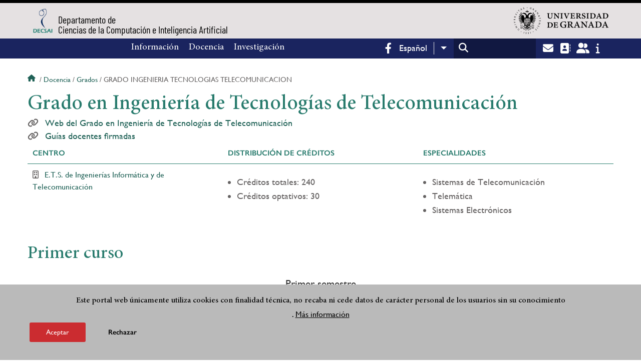

--- FILE ---
content_type: text/html; charset=UTF-8
request_url: https://decsai.ugr.es/docencia/grados/grado-ingenieria-tecnologias-telecomunicacion
body_size: 9433
content:
<!DOCTYPE html>
<html lang="es" dir="ltr" prefix="content: http://purl.org/rss/1.0/modules/content/  dc: http://purl.org/dc/terms/  foaf: http://xmlns.com/foaf/0.1/  og: http://ogp.me/ns#  rdfs: http://www.w3.org/2000/01/rdf-schema#  schema: http://schema.org/  sioc: http://rdfs.org/sioc/ns#  sioct: http://rdfs.org/sioc/types#  skos: http://www.w3.org/2004/02/skos/core#  xsd: http://www.w3.org/2001/XMLSchema# " class="no-grid">
  <head>
    <meta charset="utf-8" />
<script async src="https://www.googletagmanager.com/gtag/js?id=UA-2290740-1"></script>
<script>window.dataLayer = window.dataLayer || [];function gtag(){dataLayer.push(arguments)};gtag("js", new Date());gtag("set", "developer_id.dMDhkMT", true);gtag("config", "UA-2290740-1", {"groups":"default","anonymize_ip":true,"page_placeholder":"PLACEHOLDER_page_path","allow_ad_personalization_signals":false});</script>
<script>var _paq = _paq || [];(function(){var u=(("https:" == document.location.protocol) ? "https://analiticasweb.ugr.es/" : "http://analiticasweb.ugr.es/");_paq.push(["setSiteId", "58"]);_paq.push(["setTrackerUrl", u+"matomo.php"]);_paq.push(["setDoNotTrack", 1]);if (!window.matomo_search_results_active) {_paq.push(["trackPageView"]);}_paq.push(["setIgnoreClasses", ["no-tracking","colorbox"]]);_paq.push(["enableLinkTracking"]);var d=document,g=d.createElement("script"),s=d.getElementsByTagName("script")[0];g.type="text/javascript";g.defer=true;g.async=true;g.src=u+"matomo.js";s.parentNode.insertBefore(g,s);})();</script>
<meta name="geo.region" content="ES" />
<meta name="geo.placename" content="Granada, España" />
<meta property="og:site_name" content="Departamento de Ciencias de la Computación e Inteligencia Artificial" />
<meta http-equiv="content-language" content="es" />
<link rel="canonical" href="https://decsai.ugr.es/docencia/grados/grado-ingenieria-tecnologias-telecomunicacion" />
<meta property="og:type" content="website" />
<meta name="description" content="Universidad de Granada - Departamento de Ciencias de la Computación e Inteligencia Artificial CCIA-UGR." />
<meta property="og:url" content="https://decsai.ugr.es/docencia/grados/grado-ingenieria-tecnologias-telecomunicacion" />
<meta property="og:title" content="Grado en Ingeniería de Tecnologías de Telecomunicación | Departamento de Ciencias de la Computación e Inteligencia Artificial" />
<meta property="og:image" content="https://decsai.ugr.es/themes/custom/ugr/screenshot.png" />
<meta property="og:image:width" content="400px" />
<meta property="og:image:height" content="400px" />
<meta property="og:image:alt" content="Logo Universidad de Granada (UGR)" />
<meta name="Generator" content="Drupal 8 (https://www.drupal.org)" />
<meta name="MobileOptimized" content="width" />
<meta name="HandheldFriendly" content="true" />
<meta name="viewport" content="width=device-width, initial-scale=1.0" />
<script>function euCookieComplianceLoadScripts(category) {var scriptTag = document.createElement("script");scriptTag.src = "https:\/\/www.google-analytics.com\/analytics.js";document.body.appendChild(scriptTag);}</script>
<style>div#sliding-popup, div#sliding-popup .eu-cookie-withdraw-banner, .eu-cookie-withdraw-tab {background: #BABABA} div#sliding-popup.eu-cookie-withdraw-wrapper { background: transparent; } #sliding-popup h1, #sliding-popup h2, #sliding-popup h3, #sliding-popup p, #sliding-popup label, #sliding-popup div, .eu-cookie-compliance-more-button, .eu-cookie-compliance-secondary-button, .eu-cookie-withdraw-tab { color: #000000;} .eu-cookie-withdraw-tab { border-color: #000000;}</style>
<meta name="theme-color" content="#010101" />
<link rel="shortcut icon" href="/themes/custom/ugr/favicon.ico" type="image/vnd.microsoft.icon" />
<link rel="alternate" hreflang="es" href="http://decsai.ugr.es/docencia/grados/grado-ingenieria-tecnologias-telecomunicacion" />
<link rel="alternate" hreflang="en" href="http://decsai.ugr.es/en/teaching/degrees/bachelors-degree-telecommunications-engineering" />
<script>window.a2a_config=window.a2a_config||{};a2a_config.callbacks=[];a2a_config.overlays=[];a2a_config.templates={};</script>

    <title>Grado en Ingeniería de Tecnologías de Telecomunicación | Departamento de Ciencias de la Computación e Inteligencia Artificial</title>
    <link rel="stylesheet" media="all" href="/sites/dpto/ccia/public/css/css_CFgRUQOt60LxHVUMiSdQTEfxaoCKHVeT4ESbu5LV4q0.css" />
<link rel="stylesheet" media="all" href="/sites/dpto/ccia/public/css/css_cf6M57jxs2OBS_YfXG4ZFEqQ79DvhpO3btfUBqdX2_s.css" />

    <script type="application/json" data-drupal-selector="drupal-settings-json">{"path":{"baseUrl":"\/","scriptPath":null,"pathPrefix":"","currentPath":"docencia\/grados\/grado-ingenieria-tecnologias-telecomunicacion","currentPathIsAdmin":false,"isFront":false,"currentLanguage":"es"},"pluralDelimiter":"\u0003","suppressDeprecationErrors":true,"google_analytics":{"account":{},"trackOutbound":true,"trackMailto":true,"trackTel":true,"trackDownload":true,"trackDownloadExtensions":"7z|aac|arc|arj|asf|asx|avi|bin|csv|doc(x|m)?|dot(x|m)?|exe|flv|gif|gz|gzip|hqx|jar|jpe?g|js|mp(2|3|4|e?g)|mov(ie)?|msi|msp|pdf|phps|png|ppt(x|m)?|pot(x|m)?|pps(x|m)?|ppam|sld(x|m)?|thmx|qtm?|ra(m|r)?|sea|sit|tar|tgz|torrent|txt|wav|wma|wmv|wpd|xls(x|m|b)?|xlt(x|m)|xlam|xml|z|zip"},"matomo":{"disableCookies":false,"trackMailto":true},"eu_cookie_compliance":{"popup_enabled":true,"popup_agreed_enabled":false,"popup_hide_agreed":false,"popup_clicking_confirmation":false,"popup_scrolling_confirmation":false,"popup_html_info":"\u003Cdiv class=\u0022eu-cookie-compliance-banner eu-cookie-compliance-banner-info eu-cookie-compliance-banner--opt-in\u0022\u003E\n  \u003Cdiv class=\u0022popup-content info eu-cookie-compliance-content\u0022\u003E\n    \u003Cdiv id=\u0022popup-text\u0022 class=\u0022eu-cookie-compliance-message\u0022\u003E\n      \u003Ch2\u003EEste portal web \u00fanicamente utiliza cookies con finalidad t\u00e9cnica, no recaba ni cede datos de car\u00e1cter personal de los usuarios sin su conocimiento\u003C\/h2\u003E\n\u003Cp\u003E.\u003C\/p\u003E\n\n              \u003Cbutton type=\u0022button\u0022 class=\u0022find-more-button eu-cookie-compliance-more-button\u0022\u003EM\u00e1s informaci\u00f3n\u003C\/button\u003E\n          \u003C\/div\u003E\n\n    \n    \u003Cdiv id=\u0022popup-buttons\u0022 class=\u0022eu-cookie-compliance-buttons\u0022\u003E\n      \u003Cbutton type=\u0022button\u0022 class=\u0022agree-button eu-cookie-compliance-secondary-button\u0022\u003EAceptar\u003C\/button\u003E\n              \u003Cbutton type=\u0022button\u0022 class=\u0022decline-button eu-cookie-compliance-default-button\u0022\u003ERechazar\u003C\/button\u003E\n          \u003C\/div\u003E\n  \u003C\/div\u003E\n\u003C\/div\u003E","use_mobile_message":false,"mobile_popup_html_info":"\u003Cdiv class=\u0022eu-cookie-compliance-banner eu-cookie-compliance-banner-info eu-cookie-compliance-banner--opt-in\u0022\u003E\n  \u003Cdiv class=\u0022popup-content info eu-cookie-compliance-content\u0022\u003E\n    \u003Cdiv id=\u0022popup-text\u0022 class=\u0022eu-cookie-compliance-message\u0022\u003E\n      \n              \u003Cbutton type=\u0022button\u0022 class=\u0022find-more-button eu-cookie-compliance-more-button\u0022\u003EM\u00e1s informaci\u00f3n\u003C\/button\u003E\n          \u003C\/div\u003E\n\n    \n    \u003Cdiv id=\u0022popup-buttons\u0022 class=\u0022eu-cookie-compliance-buttons\u0022\u003E\n      \u003Cbutton type=\u0022button\u0022 class=\u0022agree-button eu-cookie-compliance-secondary-button\u0022\u003EAceptar\u003C\/button\u003E\n              \u003Cbutton type=\u0022button\u0022 class=\u0022decline-button eu-cookie-compliance-default-button\u0022\u003ERechazar\u003C\/button\u003E\n          \u003C\/div\u003E\n  \u003C\/div\u003E\n\u003C\/div\u003E","mobile_breakpoint":768,"popup_html_agreed":false,"popup_use_bare_css":false,"popup_height":"auto","popup_width":"100%","popup_delay":1000,"popup_link":"\/condiciones-legales","popup_link_new_window":true,"popup_position":false,"fixed_top_position":true,"popup_language":"es","store_consent":false,"better_support_for_screen_readers":false,"cookie_name":"","reload_page":false,"domain":"","domain_all_sites":false,"popup_eu_only_js":false,"cookie_lifetime":100,"cookie_session":0,"disagree_do_not_show_popup":false,"method":"opt_in","whitelisted_cookies":"","withdraw_markup":"\u003Cbutton type=\u0022button\u0022 class=\u0022eu-cookie-withdraw-tab\u0022\u003EOpciones de privacidad\u003C\/button\u003E\n\u003Cdiv class=\u0022eu-cookie-withdraw-banner\u0022\u003E\n  \u003Cdiv class=\u0022popup-content info eu-cookie-compliance-content\u0022\u003E\n    \u003Cdiv id=\u0022popup-text\u0022 class=\u0022eu-cookie-compliance-message\u0022\u003E\n      \u003Ch2\u003EUsamos cookies para mejorar la experiencia de usuario\u003C\/h2\u003E\n\u003Cp\u003EHas dado tu consentimiento para el uso de cookies.\u003C\/p\u003E\n\n    \u003C\/div\u003E\n    \u003Cdiv id=\u0022popup-buttons\u0022 class=\u0022eu-cookie-compliance-buttons\u0022\u003E\n      \u003Cbutton type=\u0022button\u0022 class=\u0022eu-cookie-withdraw-button\u0022\u003ERetirar consentimiento\u003C\/button\u003E\n    \u003C\/div\u003E\n  \u003C\/div\u003E\n\u003C\/div\u003E","withdraw_enabled":false,"withdraw_button_on_info_popup":false,"cookie_categories":[],"enable_save_preferences_button":true,"fix_first_cookie_category":true,"select_all_categories_by_default":false},"ajaxTrustedUrl":{"\/search\/node":true},"user":{"uid":0,"permissionsHash":"d3bf6c478b9e53b039d041bd15b0c49b4bb979343281a0bc4d612efcd6c04bc3"}}</script>

<!--[if lte IE 8]>
<script src="/sites/dpto/ccia/public/js/js_VtafjXmRvoUgAzqzYTA3Wrjkx9wcWhjP0G4ZnnqRamA.js"></script>
<![endif]-->
<script src="/core/assets/vendor/modernizr/modernizr.min.js?v=3.3.1"></script>
<script src="/sites/dpto/ccia/public/js/js_pV01ZH9q_mx2A_8iselDIPBNCuRzpOL7mRdzwIgYhB8.js"></script>

   
  </head>
  <body class="layout-no-sidebars page-node-grado-en-ingeniería-de-tecnologías-de-telecomunicación path-docencia">
    <a href="#main-content" class="visually-hidden focusable skip-link">
      Pasar al contenido principal
    </a>
    
      <div class="dialog-off-canvas-main-canvas" data-off-canvas-main-canvas>
    <div class="layout-container">

  <header role="banner" aria-label="Cabecera de sitio">
          <div class="top-bar">
          <div class="region region-top-bar">
    <div id="block-subsite-branding" class="clearfix block block-system block-system-branding-block">
  
    
                  <a href="https://www.ugr.es" title="Universidad de Granada" class="site-logo logo-ugr logoSVG">
            <img src="/sites/dpto/ccia/public/color/ugr-72bf1cf2/logo-mono.svg" alt="Universidad de Granada"/>
        </a>   
                
    

            <div class="site-name">
                            <a href="/" title="Home" class="site-logo logo-text">
                    <img src="/sites/dpto/ccia/public/template-extra/decsai_1024px.png" alt="Departamento de Ciencias de la Computación e Inteligencia Artificial"/>
                    <div class="name">Departamento de<br>Ciencias de la Computación e Inteligencia Artificial</div>
                </a>  
                    </div>
    
    
    
</div>

  </div>

      </div>
        <div class="site-header">      
                <div class="region region-secondary-menu">
    <nav role="navigation" aria-labelledby="block-ugr-main-menu-menu" id="block-ugr-main-menu" class="block block-menu navigation menu--main">
            
  <h2 class="visually-hidden" id="block-ugr-main-menu-menu">Navegación principal</h2>
  

        

              <ul class="clearfix menu">
                    <li class="menu-item menu-item--expanded">
        
                <a href="/informacion"  aria-expanded="false" aria-haspopup="true"  >Información</a>
      
                  
              <ul class="menu">
                    <li class="menu-item">
        
                <a href="/informacion/presentacion" >Presentación</a>
      
              </li>
                <li class="menu-item">
        
                <a href="/informacion/organizacion" >Organización</a>
      
              </li>
                <li class="menu-item">
        
                <a href="/informacion/directorio-personal" >Directorio de personal</a>
      
              </li>
                <li class="menu-item">
        
                <a href="/informacion/contacto" >Contacto</a>
      
              </li>
                <li class="menu-item">
        
                <a href="/informacion/documentos" >Documentos</a>
      
              </li>
                <li class="menu-item">
        
                <a href="/informacion/noticias" >Noticias</a>
      
              </li>
        </ul>
  
              </li>
                <li class="menu-item menu-item--expanded">
        
                <a href="/docencia"  aria-expanded="false" aria-haspopup="true"  >Docencia</a>
      
                  
              <ul class="menu">
                    <li class="menu-item">
        
                <a href="/docencia/grados" >Grados</a>
      
              </li>
                <li class="menu-item">
        
                <a href="/docencia/posgrados" >Posgrados</a>
      
              </li>
                <li class="menu-item">
        
                <a href="/docencia/profesorado" >Profesorado</a>
      
              </li>
                <li class="menu-item">
        
                <a href="/informacion/presentacion/docencia/trabajo-fin-grado" >Trabajo Fin de Grado</a>
      
              </li>
        </ul>
  
              </li>
                <li class="menu-item menu-item--expanded">
        
                <a href="/investigacion"  aria-expanded="false" aria-haspopup="true"  >Investigación</a>
      
                  
              <ul class="menu">
                    <li class="menu-item">
        
                <a href="/investigacion/grupos" >Grupos</a>
      
              </li>
                <li class="menu-item">
        
                <a href="/investigacion/tesis" >Tesis</a>
      
              </li>
        </ul>
  
              </li>
        </ul>
  


  </nav>

  </div>

              <div class="region region-header">
    <div id="block-socialmedialinks" class="block-social-media-links block block-social-media-links-block">
  
    
      

<ul class="social-media-links--platforms platforms inline horizontal">
      <li>
      <a href="https://www.facebook.com/Decsai-CCIA-Universidad-de-Granada-634885553295826/"  target="_blank" aria-label="Facebook" title="Facebook" >
        <span class='fab fa-facebook-f fa-2x'></span> Facebook
      </a>
    </li>
  </ul>

  </div>
<div id="block-dropdownlanguage" class="block block-dropdown-language block-dropdown-languagelanguage-interface">
  
    
      <fieldset class="js-form-item form-item js-form-wrapper form-wrapper">
      <legend>
    <span class="fieldset-legend">Switch Language</span>
  </legend>
  <div class="fieldset-wrapper">
              <div class="dropbutton-wrapper"><div class="dropbutton-widget"><ul class="dropdown-language-item dropbutton"><li class="es"><span class="language-link active-language" lang="es" hreflang="es">Español</span></li><li class="en"><a href="http://decsai.ugr.es/en/teaching/degrees/bachelors-degree-telecommunications-engineering" class="language-link" lang="en" hreflang="en">English</a></li></ul></div></div>
          </div>
</fieldset>

  </div>
<div class="search-block-form block block-search container-inline" data-drupal-selector="search-block-form" id="block-ugr-search" role="search">
  
    
      <form action="/search/node" method="get" id="search-block-form" accept-charset="UTF-8">
  <div class="js-form-item form-item js-form-type-search form-type-search js-form-item-keys form-item-keys form-no-label">
      <label for="edit-keys" class="visually-hidden">Buscar</label>
        <input title="Escriba lo que quiere buscar." data-drupal-selector="edit-keys" type="search" id="edit-keys" name="keys" value="" size="15" maxlength="128" class="form-search" />

        </div>
<div data-drupal-selector="edit-actions" class="form-actions js-form-wrapper form-wrapper" id="edit-actions"><input class="search-form__submit button js-form-submit form-submit" data-drupal-selector="edit-submit" type="submit" id="edit-submit" value="Buscar" />
</div>

</form>

  </div>
<div id="block-globalsearchicon" class="block block-block-content block-block-content60a7a0d0-ec9e-4546-9198-86c762bd3510">
  
    
      
            <div class="clearfix text-formatted field field--name-body field--type-text-with-summary field--label-hidden field__item"><span class="search-icon"></span></div>
      
  </div>
<div id="block-socialmedialinks-2" class="block-social-media-links block block-social-media-links-block">
  
    
      

<ul class="social-media-links--platforms platforms inline horizontal">
      <li>
      <a href="https://www.ugr.es/servicios/correo-electronico"  target="_blank" aria-label="Correo institucional" title="Correo institucional" >
        <span class='fa fa-envelope fa-2x'></span> E-Mail - UGR
      </a>
    </li>
      <li>
      <a href="https://directorio.ugr.es"  target="_blank" aria-label="Directorio" title="Directorio" >
        <span class='fa fa-address-book fa-2x'></span> Directorio UGR
      </a>
    </li>
      <li>
      <a href="https://oficinavirtual.ugr.es/ai/"  target="_blank" aria-label="Oficina Virtual / Acceso Identificado" title="Oficina Virtual / Acceso Identificado" >
        <span class='fa fa-user-friends fa-2x'></span> Acceso identificado
      </a>
    </li>
      <li>
      <a href="https://www.ugr.es/info"  target="_blank" aria-label="Portal de atención al usuario infoUGR" title="Portal de atención al usuario infoUGR" >
        <span class='fa fa-info fa-2x'></span> Info UGR
      </a>
    </li>
  </ul>

  </div>
<div id="block-globalburgermenu" class="block block-block-content block-block-content81103a58-c824-4358-8ed5-4760d037f6bb">
  
    
      
            <div class="clearfix text-formatted field field--name-body field--type-text-with-summary field--label-hidden field__item"><span class="burger-icon"></span></div>
      
  </div>

  </div>

    </div>    
            <div class="region region-searcher">
    <div class="search-block-form block block-search container-inline" data-drupal-selector="search-block-form-2" id="block-formulariodebusqueda" role="search">
  
    
      <form action="/search/node" method="get" id="search-block-form--2" accept-charset="UTF-8">
  <div class="js-form-item form-item js-form-type-search form-type-search js-form-item-keys form-item-keys form-no-label">
      <label for="edit-keys--2" class="visually-hidden">Buscar</label>
        <input title="Escriba lo que quiere buscar." data-drupal-selector="edit-keys" type="search" id="edit-keys--2" name="keys" value="" size="15" maxlength="128" class="form-search" />

        </div>
<div data-drupal-selector="edit-actions" class="form-actions js-form-wrapper form-wrapper" id="edit-actions--2"><input class="search-form__submit button js-form-submit form-submit" data-drupal-selector="edit-submit" type="submit" id="edit-submit--2" value="Buscar" />
</div>

</form>

  </div>

  </div>

      </header>
  
        <div class="region region-highlighted">
    <div data-drupal-messages-fallback class="hidden"></div>

  </div>

  
  
        <div class="region region-breadcrumb">
    <div id="block-ugr-breadcrumbs" class="block block-system block-system-breadcrumb-block">
  
    
        <nav class="breadcrumb" role="navigation" aria-labelledby="system-breadcrumb">
    <h2 id="system-breadcrumb" class="visually-hidden">Sobrescribir enlaces de ayuda a la navegación</h2>
    <ol>
          <li>
                  <a href="/">Inicio</a>
              </li>
          <li>
                  <a href="/docencia">Docencia</a>
              </li>
          <li>
                  <a href="/docencia/grados">Grados</a>
              </li>
          <li>
                  Grado ingenieria tecnologias telecomunicacion
              </li>
        </ol>
  </nav>

  </div>

  </div>

  
  
  

  <main role="main">
    <a id="main-content" tabindex="-1"></a>
    <div class="layout-content">
        <div class="region region-content">
    <div id="block-ugr-page-title" class="block block-core block-page-title-block">
  
    
      
  <h1 class="page-title">Grado en Ingeniería de Tecnologías de Telecomunicación</h1>


  </div>
<div id="block-ugr-content" class="block block-system block-system-main-block">
  
    
      
<!-- Mostramos los datos genéricos de la entidad -->

<article class="info-academica grado">
    
            <div class="html-before">
            
        </div>
    

            <div class="icon-web" style="font-size:1.1em">
            <a href="https://grados.ugr.es/telecomunicacion">Web del Grado en Ingeniería de Tecnologías de Telecomunicación</a>
        </div>
    
    <div class="icon-web" style="font-size:1.1em">
        <a href="https://grados.ugr.es/informacion/guias-docentes-firmadas">Guías docentes firmadas</a>
    </div>

    <table class="informacion-grado">
            <tr>
                <th class="active-line base-color-text">Centro</th>
                <td>
                                            <i class="icon-centro"></i>
                                                    <a href="https://etsiit.ugr.es">E.T.S. de Ingenierías Informática y de Telecomunicación</a>
                                                            </td>
            </tr>
            <tr>
                <th class="active-line base-color-text">Distribución de créditos</th>
                    <td>
                        <ul>
                            <li>Créditos totales:  240</li>
                            <li>Créditos optativos:  30</li>
                        </ul>
                    </td>
            </tr>

                            <tr>
                    <th class="active-line base-color-text">Especialidades</th>
                    <td>
                                                                            <ul>
                                                                    <li>Sistemas de Telecomunicación</li>
                                                                    <li>Telemática</li>
                                                                    <li>Sistemas Electrónicos</li>
                                                            </ul>
                                            </td>
                </tr>
                </table>

            <div class="block-views-blockpeople-subject-asignatura-persona">
                                                <h2>Primer curso</h2>
                    <div class="accordion-1-">
                        
    <table class="tabla-semestre">
        <caption>Primer semestre</caption>
        <thead>
            <th>Asignatura</th>
            <th>Tipo</th>
            <th>Créditos</th>
                            <th class="guia-docente">Guía docente</th>
                    </thead>
        <tbody>
                            <tr>
                    <td class="asignatura">
                                                    Análisis Matemático
                                            </td>
                    <td class="tipo">Troncal</td>
                    <td class="creditos">6
                        <label class="option show-small">
                                                            Créditos
                                                    </label>
                    </td>
                                            <td>
                                                                                                                                                                                                                                                        </td>
                                     </tr>
                            <tr>
                    <td class="asignatura">
                                                    Análisis de Circuitos
                                            </td>
                    <td class="tipo">Troncal</td>
                    <td class="creditos">6
                        <label class="option show-small">
                                                            Créditos
                                                    </label>
                    </td>
                                            <td>
                                                                                                                                                                                                                                                        </td>
                                     </tr>
                            <tr>
                    <td class="asignatura">
                                                    Fundamentos de Informática
                                            </td>
                    <td class="tipo">Troncal</td>
                    <td class="creditos">6
                        <label class="option show-small">
                                                            Créditos
                                                    </label>
                    </td>
                                            <td>
                                                                                                                                                                                                                                                        </td>
                                     </tr>
                            <tr>
                    <td class="asignatura">
                                                    Ingeniería, Empresa y Sociedad
                                            </td>
                    <td class="tipo">Troncal</td>
                    <td class="creditos">6
                        <label class="option show-small">
                                                            Créditos
                                                    </label>
                    </td>
                                            <td>
                                                                                                                                                                                                                                                        </td>
                                     </tr>
                            <tr>
                    <td class="asignatura">
                                                    Álgebra Lineal y Geometría
                                            </td>
                    <td class="tipo">Troncal</td>
                    <td class="creditos">6
                        <label class="option show-small">
                                                            Créditos
                                                    </label>
                    </td>
                                            <td>
                                                                                                                                                                                                                                                        </td>
                                     </tr>
                    </tbody>
    </table>

    <table class="tabla-semestre">
        <caption>Segundo semestre</caption>
        <thead>
            <th>Asignatura</th>
            <th>Tipo</th>
            <th>Créditos</th>
                            <th class="guia-docente">Guía docente</th>
                    </thead>
        <tbody>
                            <tr>
                    <td class="asignatura">
                                                    Componentes y Circuitos Electrónicos
                                            </td>
                    <td class="tipo">Troncal</td>
                    <td class="creditos">6
                        <label class="option show-small">
                                                            Créditos
                                                    </label>
                    </td>
                                            <td>
                                                                                                                                                                                                                                                        </td>
                                     </tr>
                            <tr>
                    <td class="asignatura">
                                                    Ecuaciones Diferenciales y Cálculo Numérico
                                            </td>
                    <td class="tipo">Troncal</td>
                    <td class="creditos">6
                        <label class="option show-small">
                                                            Créditos
                                                    </label>
                    </td>
                                            <td>
                                                                                                                                                                                                                                                        </td>
                                     </tr>
                            <tr>
                    <td class="asignatura">
                                                    Estadística y Optimización
                                            </td>
                    <td class="tipo">Troncal</td>
                    <td class="creditos">6
                        <label class="option show-small">
                                                            Créditos
                                                    </label>
                    </td>
                                            <td>
                                                                                                                                                                                                                                                        </td>
                                     </tr>
                            <tr>
                    <td class="asignatura">
                                                    Fundamentos Físicos de la Ingeniería
                                            </td>
                    <td class="tipo">Troncal</td>
                    <td class="creditos">6
                        <label class="option show-small">
                                                            Créditos
                                                    </label>
                    </td>
                                            <td>
                                                                                                                                                                                                                                                        </td>
                                     </tr>
                            <tr>
                    <td class="asignatura">
                                                    Sistemas Lineales
                                            </td>
                    <td class="tipo">Troncal</td>
                    <td class="creditos">6
                        <label class="option show-small">
                                                            Créditos
                                                    </label>
                    </td>
                                            <td>
                                                                                                                                                                                                                                                        </td>
                                     </tr>
                    </tbody>
    </table>

                    </div>
                                    </div>
            <div class="block-views-blockpeople-subject-asignatura-persona">
                                                <h2>Segundo curso</h2>
                    <div class="accordion-2-">
                        
    <table class="tabla-semestre">
        <caption>Primer semestre</caption>
        <thead>
            <th>Asignatura</th>
            <th>Tipo</th>
            <th>Créditos</th>
                            <th class="guia-docente">Guía docente</th>
                    </thead>
        <tbody>
                            <tr>
                    <td class="asignatura">
                                                    <a href="http://decsai.ugr.es/docencia/grados/grado-ingenieria-tecnologias-telecomunicacion/fundamentos-programacion">Fundamentos de Programación</a>
                                            </td>
                    <td class="tipo">Obligatoria</td>
                    <td class="creditos">9
                        <label class="option show-small">
                                                            Créditos
                                                    </label>
                    </td>
                                            <td>
                                                                                                                                                                        <div><a href="http://decsai.ugr.es/docencia/grados/grado-ingenieria-tecnologias-telecomunicacion/fundamentos-programacion/guia-docente"><i class="fas fa-link"></i> Ver guía</a></div>
                                                                                                                                                            </td>
                                     </tr>
                            <tr>
                    <td class="asignatura">
                                                    Sistemas Telemáticos
                                            </td>
                    <td class="tipo">Obligatoria</td>
                    <td class="creditos">6
                        <label class="option show-small">
                                                            Créditos
                                                    </label>
                    </td>
                                            <td>
                                                                                                                                                                                                                                                        </td>
                                     </tr>
                            <tr>
                    <td class="asignatura">
                                                    Teoría de la Comunicación
                                            </td>
                    <td class="tipo">Obligatoria</td>
                    <td class="creditos">6
                        <label class="option show-small">
                                                            Créditos
                                                    </label>
                    </td>
                                            <td>
                                                                                                                                                                                                                                                        </td>
                                     </tr>
                            <tr>
                    <td class="asignatura">
                                                    Transmisión de Ondas
                                            </td>
                    <td class="tipo">Obligatoria</td>
                    <td class="creditos">9
                        <label class="option show-small">
                                                            Créditos
                                                    </label>
                    </td>
                                            <td>
                                                                                                                                                                                                                                                        </td>
                                     </tr>
                    </tbody>
    </table>

    <table class="tabla-semestre">
        <caption>Segundo semestre</caption>
        <thead>
            <th>Asignatura</th>
            <th>Tipo</th>
            <th>Créditos</th>
                            <th class="guia-docente">Guía docente</th>
                    </thead>
        <tbody>
                            <tr>
                    <td class="asignatura">
                                                    Comunicaciones I
                                            </td>
                    <td class="tipo">Obligatoria</td>
                    <td class="creditos">6
                        <label class="option show-small">
                                                            Créditos
                                                    </label>
                    </td>
                                            <td>
                                                                                                                                                                                                                                                        </td>
                                     </tr>
                            <tr>
                    <td class="asignatura">
                                                    Electrónica Analógica
                                            </td>
                    <td class="tipo">Obligatoria</td>
                    <td class="creditos">6
                        <label class="option show-small">
                                                            Créditos
                                                    </label>
                    </td>
                                            <td>
                                                                                                                                                                                                                                                        </td>
                                     </tr>
                            <tr>
                    <td class="asignatura">
                                                    Electrónica Digital
                                            </td>
                    <td class="tipo">Obligatoria</td>
                    <td class="creditos">6
                        <label class="option show-small">
                                                            Créditos
                                                    </label>
                    </td>
                                            <td>
                                                                                                                                                                                                                                                        </td>
                                     </tr>
                            <tr>
                    <td class="asignatura">
                                                    Infraestructuras y Redes de Comunicación
                                            </td>
                    <td class="tipo">Obligatoria</td>
                    <td class="creditos">6
                        <label class="option show-small">
                                                            Créditos
                                                    </label>
                    </td>
                                            <td>
                                                                                                                                                                                                                                                        </td>
                                     </tr>
                            <tr>
                    <td class="asignatura">
                                                    Señales Digitales
                                            </td>
                    <td class="tipo">Obligatoria</td>
                    <td class="creditos">6
                        <label class="option show-small">
                                                            Créditos
                                                    </label>
                    </td>
                                            <td>
                                                                                                                                                                                                                                                        </td>
                                     </tr>
                    </tbody>
    </table>

                    </div>
                                    </div>
            <div class="block-views-blockpeople-subject-asignatura-persona">
                                                <h2>Tercer curso</h2>
                    <div class="accordion-3-">
                        
    <table class="tabla-semestre">
        <caption>Primer semestre</caption>
        <thead>
            <th>Asignatura</th>
            <th>Tipo</th>
            <th>Créditos</th>
                            <th class="guia-docente">Guía docente</th>
                    </thead>
        <tbody>
                            <tr>
                    <td class="asignatura">
                                                    Comunicaciones II
                                            </td>
                    <td class="tipo">Obligatoria</td>
                    <td class="creditos">6
                        <label class="option show-small">
                                                            Créditos
                                                    </label>
                    </td>
                                            <td>
                                                                                                                                                                                                                                                        </td>
                                     </tr>
                            <tr>
                    <td class="asignatura">
                                                    Electrónica de Potencia
                                            </td>
                    <td class="tipo">Obligatoria</td>
                    <td class="creditos">6
                        <label class="option show-small">
                                                            Créditos
                                                    </label>
                    </td>
                                            <td>
                                                                                                                                                                                                                                                        </td>
                                     </tr>
                            <tr>
                    <td class="asignatura">
                                                    Sistemas Electrónicos Digitales
                                            </td>
                    <td class="tipo">Obligatoria</td>
                    <td class="creditos">6
                        <label class="option show-small">
                                                            Créditos
                                                    </label>
                    </td>
                                            <td>
                                                                                                                                                                                                                                                        </td>
                                     </tr>
                            <tr>
                    <td class="asignatura">
                                                    Sistemas de Conmutación
                                            </td>
                    <td class="tipo">Obligatoria</td>
                    <td class="creditos">6
                        <label class="option show-small">
                                                            Créditos
                                                    </label>
                    </td>
                                            <td>
                                                                                                                                                                                                                                                        </td>
                                     </tr>
                            <tr>
                    <td class="asignatura">
                                                    Transmisión de Datos y Redes de Computadores
                                            </td>
                    <td class="tipo">Obligatoria</td>
                    <td class="creditos">6
                        <label class="option show-small">
                                                            Créditos
                                                    </label>
                    </td>
                                            <td>
                                                                                                                                                                                                                                                        </td>
                                     </tr>
                    </tbody>
    </table>

    <table class="tabla-semestre">
        <caption>Segundo semestre</caption>
        <thead>
            <th>Asignatura</th>
            <th>Tipo</th>
            <th>Créditos</th>
                            <th class="guia-docente">Guía docente</th>
                    </thead>
        <tbody>
                            <tr>
                    <td class="asignatura">
                                                    Antenas y Propagación (Especialidad Sistemas de Telecomunicación)
                                            </td>
                    <td class="tipo">Obligatoria</td>
                    <td class="creditos">6
                        <label class="option show-small">
                                                            Créditos
                                                    </label>
                    </td>
                                            <td>
                                                                                                                                                                                                                                                        </td>
                                     </tr>
                            <tr>
                    <td class="asignatura">
                                                    Circuitos Electrónicos para Radiofrecuencia  (Especialidad Sistemas Electrónicos)
                                            </td>
                    <td class="tipo">Obligatoria</td>
                    <td class="creditos">6
                        <label class="option show-small">
                                                            Créditos
                                                    </label>
                    </td>
                                            <td>
                                                                                                                                                                                                                                                        </td>
                                     </tr>
                            <tr>
                    <td class="asignatura">
                                                    <a href="http://decsai.ugr.es/docencia/grados/grado-ingenieria-tecnologias-telecomunicacion/complementos-programacion-esp-telematica">Complementos de Programación (Especialidad Telemática)</a>
                                            </td>
                    <td class="tipo">Obligatoria</td>
                    <td class="creditos">6
                        <label class="option show-small">
                                                            Créditos
                                                    </label>
                    </td>
                                            <td>
                                                                                                                                                                        <div><a href="http://decsai.ugr.es/docencia/grados/grado-ingenieria-tecnologias-telecomunicacion/complementos-programacion-esp-telematica/guia-docente"><i class="fas fa-link"></i> Ver guía</a></div>
                                                                                                                                                            </td>
                                     </tr>
                            <tr>
                    <td class="asignatura">
                                                    Desarrollo de Aplicaciones en Red (Especialidad Telemática)
                                            </td>
                    <td class="tipo">Obligatoria</td>
                    <td class="creditos">6
                        <label class="option show-small">
                                                            Créditos
                                                    </label>
                    </td>
                                            <td>
                                                                                                                                                                                                                                                        </td>
                                     </tr>
                            <tr>
                    <td class="asignatura">
                                                    Diseño de Circuitos y Sistemas Electrónicos (Especialidad Sistemas Electrónicos)
                                            </td>
                    <td class="tipo">Obligatoria</td>
                    <td class="creditos">6
                        <label class="option show-small">
                                                            Créditos
                                                    </label>
                    </td>
                                            <td>
                                                                                                                                                                                                                                                        </td>
                                     </tr>
                            <tr>
                    <td class="asignatura">
                                                    Electrónica de Microondas  (Especialidad Sistemas Electrónicos)
                                            </td>
                    <td class="tipo">Obligatoria</td>
                    <td class="creditos">6
                        <label class="option show-small">
                                                            Créditos
                                                    </label>
                    </td>
                                            <td>
                                                                                                                                                                                                                                                        </td>
                                     </tr>
                            <tr>
                    <td class="asignatura">
                                                    Gestión de Redes (Especialidad Telemática)
                                            </td>
                    <td class="tipo">Obligatoria</td>
                    <td class="creditos">6
                        <label class="option show-small">
                                                            Créditos
                                                    </label>
                    </td>
                                            <td>
                                                                                                                                                                                                                                                        </td>
                                     </tr>
                            <tr>
                    <td class="asignatura">
                                                    Instrumentación Electrónica  (Especialidad Sistemas Electrónicos)
                                            </td>
                    <td class="tipo">Obligatoria</td>
                    <td class="creditos">6
                        <label class="option show-small">
                                                            Créditos
                                                    </label>
                    </td>
                                            <td>
                                                                                                                                                                                                                                                        </td>
                                     </tr>
                            <tr>
                    <td class="asignatura">
                                                    Medios y Componentes Ópticos para Comunicaciones (Especialidad Sistemas de Telecomunicación)
                                            </td>
                    <td class="tipo">Obligatoria</td>
                    <td class="creditos">6
                        <label class="option show-small">
                                                            Créditos
                                                    </label>
                    </td>
                                            <td>
                                                                                                                                                                                                                                                        </td>
                                     </tr>
                            <tr>
                    <td class="asignatura">
                                                    Redes Inalámbricas y Movilidad (Especialidad Telemática)
                                            </td>
                    <td class="tipo">Obligatoria</td>
                    <td class="creditos">6
                        <label class="option show-small">
                                                            Créditos
                                                    </label>
                    </td>
                                            <td>
                                                                                                                                                                                                                                                        </td>
                                     </tr>
                            <tr>
                    <td class="asignatura">
                                                    Seguridad en Redes de Comunicación (Especialidad Telemática)
                                            </td>
                    <td class="tipo">Obligatoria</td>
                    <td class="creditos">6
                        <label class="option show-small">
                                                            Créditos
                                                    </label>
                    </td>
                                            <td>
                                                                                                                                                                                                                                                        </td>
                                     </tr>
                            <tr>
                    <td class="asignatura">
                                                    Sistemas de Alimentación (Especialidad Sistemas Electrónicos)
                                            </td>
                    <td class="tipo">Obligatoria</td>
                    <td class="creditos">6
                        <label class="option show-small">
                                                            Créditos
                                                    </label>
                    </td>
                                            <td>
                                                                                                                                                                                                                                                        </td>
                                     </tr>
                            <tr>
                    <td class="asignatura">
                                                    Sistemas de Codificación y Almacenamiento (Especialidad Sistemas de Telecomunicación)
                                            </td>
                    <td class="tipo">Obligatoria</td>
                    <td class="creditos">6
                        <label class="option show-small">
                                                            Créditos
                                                    </label>
                    </td>
                                            <td>
                                                                                                                                                                                                                                                        </td>
                                     </tr>
                            <tr>
                    <td class="asignatura">
                                                    Sistemas de Radiocomunicación (Especialidad Sistemas de Telecomunicación)
                                            </td>
                    <td class="tipo">Obligatoria</td>
                    <td class="creditos">6
                        <label class="option show-small">
                                                            Créditos
                                                    </label>
                    </td>
                                            <td>
                                                                                                                                                                                                                                                        </td>
                                     </tr>
                            <tr>
                    <td class="asignatura">
                                                    Tratamiento Digital de Señales (Especialidad Sistemas de Telecomunicación)
                                            </td>
                    <td class="tipo">Obligatoria</td>
                    <td class="creditos">6
                        <label class="option show-small">
                                                            Créditos
                                                    </label>
                    </td>
                                            <td>
                                                                                                                                                                                                                                                        </td>
                                     </tr>
                    </tbody>
    </table>

                    </div>
                                    </div>
            <div class="block-views-blockpeople-subject-asignatura-persona">
                                                <h2>Cuarto curso</h2>
                    <div class="accordion-4-">
                        
    <table class="tabla-semestre">
        <caption>Primer semestre</caption>
        <thead>
            <th>Asignatura</th>
            <th>Tipo</th>
            <th>Créditos</th>
                            <th class="guia-docente">Guía docente</th>
                    </thead>
        <tbody>
                            <tr>
                    <td class="asignatura">
                                                    Circuitos Integrados para Comunicaciones (Especialidad Sistemas Electrónicos)
                                            </td>
                    <td class="tipo">Obligatoria</td>
                    <td class="creditos">6
                        <label class="option show-small">
                                                            Créditos
                                                    </label>
                    </td>
                                            <td>
                                                                                                                                                                                                                                                        </td>
                                     </tr>
                            <tr>
                    <td class="asignatura">
                                                    Comunicaciones Inalámbricas (Especialidad Sistemas de Telecomunicación)
                                            </td>
                    <td class="tipo">Obligatoria</td>
                    <td class="creditos">6
                        <label class="option show-small">
                                                            Créditos
                                                    </label>
                    </td>
                                            <td>
                                                                                                                                                                                                                                                        </td>
                                     </tr>
                            <tr>
                    <td class="asignatura">
                                                    Comunicaciones Ópticas (Especialidad Sistemas de Telecomunicación)
                                            </td>
                    <td class="tipo">Obligatoria</td>
                    <td class="creditos">6
                        <label class="option show-small">
                                                            Créditos
                                                    </label>
                    </td>
                                            <td>
                                                                                                                                                                                                                                                        </td>
                                     </tr>
                            <tr>
                    <td class="asignatura">
                                                    Diseño y Dimensionado de Redes (Especialidad Telemática)
                                            </td>
                    <td class="tipo">Obligatoria</td>
                    <td class="creditos">6
                        <label class="option show-small">
                                                            Créditos
                                                    </label>
                    </td>
                                            <td>
                                                                                                                                                                                                                                                        </td>
                                     </tr>
                            <tr>
                    <td class="asignatura">
                                                    Equipos Electrónicos  (Especialidad Sistemas Electrónicos)
                                            </td>
                    <td class="tipo">Obligatoria</td>
                    <td class="creditos">6
                        <label class="option show-small">
                                                            Créditos
                                                    </label>
                    </td>
                                            <td>
                                                                                                                                                                                                                                                        </td>
                                     </tr>
                            <tr>
                    <td class="asignatura">
                                                    Fundamentos de Fotónica
                                            </td>
                    <td class="tipo">Optativa</td>
                    <td class="creditos">6
                        <label class="option show-small">
                                                            Créditos
                                                    </label>
                    </td>
                                            <td>
                                                                                                                                                                                                                                                        </td>
                                     </tr>
                            <tr>
                    <td class="asignatura">
                                                    Laboratorio de Telemática
                                            </td>
                    <td class="tipo">Optativa</td>
                    <td class="creditos">6
                        <label class="option show-small">
                                                            Créditos
                                                    </label>
                    </td>
                                            <td>
                                                                                                                                                                                                                                                        </td>
                                     </tr>
                            <tr>
                    <td class="asignatura">
                                                    Redes Multimedia (Especialidad Telemática)
                                            </td>
                    <td class="tipo">Obligatoria</td>
                    <td class="creditos">6
                        <label class="option show-small">
                                                            Créditos
                                                    </label>
                    </td>
                                            <td>
                                                                                                                                                                                                                                                        </td>
                                     </tr>
                            <tr>
                    <td class="asignatura">
                                                    Redes de Acceso y Corporativas (Especialidad Telemática)
                                            </td>
                    <td class="tipo">Obligatoria</td>
                    <td class="creditos">6
                        <label class="option show-small">
                                                            Créditos
                                                    </label>
                    </td>
                                            <td>
                                                                                                                                                                                                                                                        </td>
                                     </tr>
                            <tr>
                    <td class="asignatura">
                                                    Sistemas de Control  (Especialidad Sistemas Electrónicos)
                                            </td>
                    <td class="tipo">Obligatoria</td>
                    <td class="creditos">6
                        <label class="option show-small">
                                                            Créditos
                                                    </label>
                    </td>
                                            <td>
                                                                                                                                                                                                                                                        </td>
                                     </tr>
                            <tr>
                    <td class="asignatura">
                                                    Tecnología de Circuitos Impresos
                                            </td>
                    <td class="tipo">Optativa</td>
                    <td class="creditos">6
                        <label class="option show-small">
                                                            Créditos
                                                    </label>
                    </td>
                                            <td>
                                                                                                                                                                                                                                                        </td>
                                     </tr>
                            <tr>
                    <td class="asignatura">
                                                    Tecnologías del Habla
                                            </td>
                    <td class="tipo">Optativa</td>
                    <td class="creditos">6
                        <label class="option show-small">
                                                            Créditos
                                                    </label>
                    </td>
                                            <td>
                                                                                                                                                                                                                                                        </td>
                                     </tr>
                            <tr>
                    <td class="asignatura">
                                                    Televisión y Radio Digital(Especialidad Sistemas de Telecomunicación)
                                            </td>
                    <td class="tipo">Obligatoria</td>
                    <td class="creditos">6
                        <label class="option show-small">
                                                            Créditos
                                                    </label>
                    </td>
                                            <td>
                                                                                                                                                                                                                                                        </td>
                                     </tr>
                    </tbody>
    </table>

    <table class="tabla-semestre">
        <caption>Segundo semestre</caption>
        <thead>
            <th>Asignatura</th>
            <th>Tipo</th>
            <th>Créditos</th>
                            <th class="guia-docente">Guía docente</th>
                    </thead>
        <tbody>
                            <tr>
                    <td class="asignatura">
                                                    Arquitecturas Especializadas para Telecomunicaciones
                                            </td>
                    <td class="tipo">Optativa</td>
                    <td class="creditos">6
                        <label class="option show-small">
                                                            Créditos
                                                    </label>
                    </td>
                                            <td>
                                                                                                                                                                                                                                                        </td>
                                     </tr>
                            <tr>
                    <td class="asignatura">
                                                    Complementos de Análisis Matemático
                                            </td>
                    <td class="tipo">Optativa</td>
                    <td class="creditos">6
                        <label class="option show-small">
                                                            Créditos
                                                    </label>
                    </td>
                                            <td>
                                                                                                                                                                                                                                                        </td>
                                     </tr>
                            <tr>
                    <td class="asignatura">
                                                    Física Aplicada a las Telecomunicaciones
                                            </td>
                    <td class="tipo">Optativa</td>
                    <td class="creditos">6
                        <label class="option show-small">
                                                            Créditos
                                                    </label>
                    </td>
                                            <td>
                                                                                                                                                                                                                                                        </td>
                                     </tr>
                            <tr>
                    <td class="asignatura">
                                                    <a href="http://decsai.ugr.es/docencia/grados/grado-ingenieria-tecnologias-telecomunicacion/procesamiento-video-digital">Procesamiento de Vídeo Digital</a>
                                            </td>
                    <td class="tipo">Optativa</td>
                    <td class="creditos">6
                        <label class="option show-small">
                                                            Créditos
                                                    </label>
                    </td>
                                            <td>
                                                                                                                                                                        <div><a href="http://decsai.ugr.es/docencia/grados/grado-ingenieria-tecnologias-telecomunicacion/procesamiento-video-digital/guia-docente"><i class="fas fa-link"></i> Ver guía</a></div>
                                                                                                                                                            </td>
                                     </tr>
                            <tr>
                    <td class="asignatura">
                                                    Programación de Sistemas Empotrados y de Tiempo Real
                                            </td>
                    <td class="tipo">Optativa</td>
                    <td class="creditos">6
                        <label class="option show-small">
                                                            Créditos
                                                    </label>
                    </td>
                                            <td>
                                                                                                                                                                                                                                                        </td>
                                     </tr>
                            <tr>
                    <td class="asignatura">
                                                    Trabajo Fin de Grado
                                            </td>
                    <td class="tipo">Obligatoria</td>
                    <td class="creditos">12
                        <label class="option show-small">
                                                            Créditos
                                                    </label>
                    </td>
                                            <td>
                                                                                                                                                                                                                                                        </td>
                                     </tr>
                    </tbody>
    </table>

                    </div>
                                    </div>
    
            


            <h2>Menciones</h2>
    

                <h3>Sistemas de Telecomunicación</h3>
            <div class="creditos-necesarios">Créditos necesarios para obtener la mención: 48</div>
                            <h3>Telemática</h3>
            <div class="creditos-necesarios">Créditos necesarios para obtener la mención: 48</div>
                            <h3>Sistemas Electrónicos</h3>
            <div class="creditos-necesarios">Créditos necesarios para obtener la mención: 48</div>
                    
    
            <div class="html-before paragraph--type--rich-text">
            
        </div>
    </article>

  </div>

  </div>

    </div>
    
      </main>


  
  <footer class="site-footer" role="complementary">
    <div class="footer-content">
                <div class="region region-content-bottom">
    <div id="block-marcadelsitio" class="clearfix block block-system block-system-branding-block">
  
    
                  <div class="universidad">
        <a href="https://www.ugr.es" title="Universidad de Granada" class="site-logo logoSVG">
            <img src="/sites/dpto/ccia/public/color/ugr-72bf1cf2/logo-footer.svg" alt="Universidad de Granada"/>
        </a>      
    

         
           
        <div class="site-name">
            <a href="/" title="Home" rel="home">Departamento de Ciencias de la Computación e Inteligencia Artificial</a>
        </div>
    
    
                        <a href="https://www.arqus-alliance.eu/" title="Arqus alliance" class="arqus-logo logoSVG">
                <img src="/sites/dpto/ccia/public/color/ugr-72bf1cf2/arqus-alliance.svg" alt="Logo Arqus alliance"/>
            </a> 
                </div>      
    
</div>
<nav role="navigation" aria-labelledby="block-piedepagina-menu" id="block-piedepagina" class="block block-menu navigation menu--footer">
      
  <h2 id="block-piedepagina-menu">Enlaces destacados</h2>
  

        
              <ul class="clearfix menu">
                    <li class="menu-item">
        <a href="https://ccia.ugr.es/intranet">Intranet</a>
              </li>
                <li class="menu-item">
        <a href="https://www.ugr.es/universidad/normativa/ncg5623-reglamento-de-regimen-interno-del-departamento-de-ciencias-de-la">Reglamento</a>
              </li>
                <li class="menu-item">
        <a href="https://secretariageneral.ugr.es/pages/ivc">Identidad visual corporativa</a>
              </li>
        </ul>
  


  </nav>
<div id="block-logosfooter" class="block block-ugr-general block-logos-footer-block">
  
    
      <div class="logos-footer-block"><div class="logos-footer"><a href='http://www.universia.es/' title='Universia' class='excelencia-logo logoSVG'>
                        <img src='/sites/dpto/ccia/public/color/ugr-72bf1cf2/universia.svg' alt='Logo Universia' />
                    </a><a href='https://investigacion.ugr.es/pages/hrs4r' title='Human Resources Strategy for Researchers' class='excelencia-logo logoSVG'>
              <img src='/sites/dpto/ccia/public/color/ugr-72bf1cf2/excelencia.svg' alt='Human Resources Strategy for Researchers' />
             </a></div></div>

  </div>

  </div>

                  
    </div>
            <div class="region region-footer-submenu">
    <div class="views-element-container block block-views block-views-blocklogos-footer-block-2" id="block-views-block-logos-footer-block-2">
  
    
      <div><div class="view view-logos-footer view-id-logos_footer view-display-id-block_2 js-view-dom-id-cbdb2bdbc42fbfd42d5b07c02478b82e91ef63d543fd2b2c51d6094f9a03a6fd">
  
    
      
  
          </div>
</div>

  </div>

  </div>

      </footer>
  

    <footer class="site-footer" role="contentinfo">
        <div class="region region-footer-info">
    <div id="block-socialmedialinks-3" class="block-social-media-links block block-social-media-links-block">
  
    
      

<ul class="social-media-links--platforms platforms inline horizontal">
      <li>
      <a href="https://www.facebook.com/universidadgranada/"  target="_blank" aria-label="Facebook" title="Facebook" >
        <span class='fab fa-facebook-f fa-2x'></span> Facebook
      </a>
    </li>
  </ul>

  </div>
<nav role="navigation" aria-labelledby="block-footersubmenu-menu" id="block-footersubmenu" class="block block-menu navigation menu--footer-submenu">
            
  <h2 class="visually-hidden" id="block-footersubmenu-menu">Footer submenu</h2>
  

        
              <ul class="clearfix menu">
                    <li class="menu-item">
        <a href="/informacion/contacto/quejas-sugerencias" data-drupal-link-system-path="informacion/contacto/quejas-sugerencias">Quejas, sugerencias y felicitaciones</a>
              </li>
                <li class="menu-item">
        <a href="/accesibilidad" data-drupal-link-system-path="accesibilidad">Accesibilidad</a>
              </li>
                <li class="menu-item">
        <a href="/condiciones-legales" data-drupal-link-system-path="condiciones-legales">Condiciones legales</a>
              </li>
                <li class="menu-item">
        <a href="/sitemap" data-drupal-link-system-path="sitemap">Mapa web</a>
              </li>
        </ul>
  


  </nav>
<div id="block-copyrightblock" class="block block-ugr-general block-copyright-block">
  
    
      <div class="copyright-block">&copy; 2026 Universidad de Granada</div>

  </div>

  </div>

    </footer>
  
  <div class="back-to-top"></div>

</div>
  </div>

    
    <script src="/sites/dpto/ccia/public/js/js_MlwWLWfHS89RlDkUG3-hGHYfJ6QKlZ73bd5tcAZbgWk.js"></script>
<script src="https://static.addtoany.com/menu/page.js" async></script>
<script src="/sites/dpto/ccia/public/js/js_woZjwhxub7AOepkWmdJqq_nbDaWOWIupKxEOFWPZ8Us.js"></script>

  </body>
</html>
